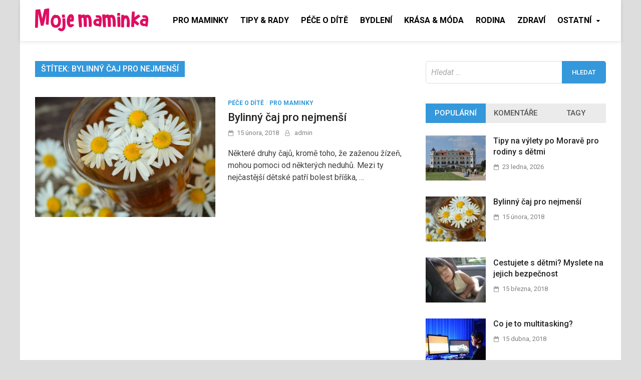

--- FILE ---
content_type: text/html; charset=UTF-8
request_url: https://mojemaminka.cz/tag/bylinny-caj-pro-nejmensi/
body_size: 12331
content:
<!doctype html>
<html lang="cs">
<head>
	<meta charset="UTF-8">
	<meta name="viewport" content="width=device-width, initial-scale=1">
	<link rel="profile" href="https://gmpg.org/xfn/11">

	<meta name='robots' content='index, follow, max-image-preview:large, max-snippet:-1, max-video-preview:-1' />

	<!-- This site is optimized with the Yoast SEO plugin v23.5 - https://yoast.com/wordpress/plugins/seo/ -->
	<title>bylinný čaj pro nejmenší Archivy - Moje maminka</title>
	<link rel="canonical" href="https://mojemaminka.cz/tag/bylinny-caj-pro-nejmensi/" />
	<meta property="og:locale" content="cs_CZ" />
	<meta property="og:type" content="article" />
	<meta property="og:title" content="bylinný čaj pro nejmenší Archivy - Moje maminka" />
	<meta property="og:url" content="https://mojemaminka.cz/tag/bylinny-caj-pro-nejmensi/" />
	<meta property="og:site_name" content="Moje maminka" />
	<meta name="twitter:card" content="summary_large_image" />
	<script type="application/ld+json" class="yoast-schema-graph">{"@context":"https://schema.org","@graph":[{"@type":"CollectionPage","@id":"https://mojemaminka.cz/tag/bylinny-caj-pro-nejmensi/","url":"https://mojemaminka.cz/tag/bylinny-caj-pro-nejmensi/","name":"bylinný čaj pro nejmenší Archivy - Moje maminka","isPartOf":{"@id":"https://mojemaminka.cz/#website"},"primaryImageOfPage":{"@id":"https://mojemaminka.cz/tag/bylinny-caj-pro-nejmensi/#primaryimage"},"image":{"@id":"https://mojemaminka.cz/tag/bylinny-caj-pro-nejmensi/#primaryimage"},"thumbnailUrl":"https://mojemaminka.cz/wp-content/uploads/2019/07/bylinný-čaj.jpg","breadcrumb":{"@id":"https://mojemaminka.cz/tag/bylinny-caj-pro-nejmensi/#breadcrumb"},"inLanguage":"cs"},{"@type":"ImageObject","inLanguage":"cs","@id":"https://mojemaminka.cz/tag/bylinny-caj-pro-nejmensi/#primaryimage","url":"https://mojemaminka.cz/wp-content/uploads/2019/07/bylinný-čaj.jpg","contentUrl":"https://mojemaminka.cz/wp-content/uploads/2019/07/bylinný-čaj.jpg","width":960,"height":635},{"@type":"BreadcrumbList","@id":"https://mojemaminka.cz/tag/bylinny-caj-pro-nejmensi/#breadcrumb","itemListElement":[{"@type":"ListItem","position":1,"name":"Domů","item":"https://mojemaminka.cz/"},{"@type":"ListItem","position":2,"name":"bylinný čaj pro nejmenší"}]},{"@type":"WebSite","@id":"https://mojemaminka.cz/#website","url":"https://mojemaminka.cz/","name":"Moje maminka","description":"Rady pro současné i budoucí maminky","publisher":{"@id":"https://mojemaminka.cz/#organization"},"potentialAction":[{"@type":"SearchAction","target":{"@type":"EntryPoint","urlTemplate":"https://mojemaminka.cz/?s={search_term_string}"},"query-input":{"@type":"PropertyValueSpecification","valueRequired":true,"valueName":"search_term_string"}}],"inLanguage":"cs"},{"@type":"Organization","@id":"https://mojemaminka.cz/#organization","name":"Moje maminka","url":"https://mojemaminka.cz/","logo":{"@type":"ImageObject","inLanguage":"cs","@id":"https://mojemaminka.cz/#/schema/logo/image/","url":"https://mojemaminka.cz/wp-content/uploads/2019/07/mmm.png","contentUrl":"https://mojemaminka.cz/wp-content/uploads/2019/07/mmm.png","width":227,"height":47,"caption":"Moje maminka"},"image":{"@id":"https://mojemaminka.cz/#/schema/logo/image/"}}]}</script>
	<!-- / Yoast SEO plugin. -->


<link rel='dns-prefetch' href='//widgetlogic.org' />
<link rel='dns-prefetch' href='//stats.wp.com' />
<link rel='dns-prefetch' href='//fonts.googleapis.com' />
<link rel='dns-prefetch' href='//c0.wp.com' />
<link rel="alternate" type="application/rss+xml" title="Moje maminka &raquo; RSS zdroj" href="https://mojemaminka.cz/feed/" />
<link rel="alternate" type="application/rss+xml" title="Moje maminka &raquo; RSS komentářů" href="https://mojemaminka.cz/comments/feed/" />
<link rel="alternate" type="application/rss+xml" title="Moje maminka &raquo; RSS pro štítek bylinný čaj pro nejmenší" href="https://mojemaminka.cz/tag/bylinny-caj-pro-nejmensi/feed/" />
<script type="text/javascript">
/* <![CDATA[ */
window._wpemojiSettings = {"baseUrl":"https:\/\/s.w.org\/images\/core\/emoji\/15.0.3\/72x72\/","ext":".png","svgUrl":"https:\/\/s.w.org\/images\/core\/emoji\/15.0.3\/svg\/","svgExt":".svg","source":{"concatemoji":"https:\/\/mojemaminka.cz\/wp-includes\/js\/wp-emoji-release.min.js?ver=6.6.2"}};
/*! This file is auto-generated */
!function(i,n){var o,s,e;function c(e){try{var t={supportTests:e,timestamp:(new Date).valueOf()};sessionStorage.setItem(o,JSON.stringify(t))}catch(e){}}function p(e,t,n){e.clearRect(0,0,e.canvas.width,e.canvas.height),e.fillText(t,0,0);var t=new Uint32Array(e.getImageData(0,0,e.canvas.width,e.canvas.height).data),r=(e.clearRect(0,0,e.canvas.width,e.canvas.height),e.fillText(n,0,0),new Uint32Array(e.getImageData(0,0,e.canvas.width,e.canvas.height).data));return t.every(function(e,t){return e===r[t]})}function u(e,t,n){switch(t){case"flag":return n(e,"\ud83c\udff3\ufe0f\u200d\u26a7\ufe0f","\ud83c\udff3\ufe0f\u200b\u26a7\ufe0f")?!1:!n(e,"\ud83c\uddfa\ud83c\uddf3","\ud83c\uddfa\u200b\ud83c\uddf3")&&!n(e,"\ud83c\udff4\udb40\udc67\udb40\udc62\udb40\udc65\udb40\udc6e\udb40\udc67\udb40\udc7f","\ud83c\udff4\u200b\udb40\udc67\u200b\udb40\udc62\u200b\udb40\udc65\u200b\udb40\udc6e\u200b\udb40\udc67\u200b\udb40\udc7f");case"emoji":return!n(e,"\ud83d\udc26\u200d\u2b1b","\ud83d\udc26\u200b\u2b1b")}return!1}function f(e,t,n){var r="undefined"!=typeof WorkerGlobalScope&&self instanceof WorkerGlobalScope?new OffscreenCanvas(300,150):i.createElement("canvas"),a=r.getContext("2d",{willReadFrequently:!0}),o=(a.textBaseline="top",a.font="600 32px Arial",{});return e.forEach(function(e){o[e]=t(a,e,n)}),o}function t(e){var t=i.createElement("script");t.src=e,t.defer=!0,i.head.appendChild(t)}"undefined"!=typeof Promise&&(o="wpEmojiSettingsSupports",s=["flag","emoji"],n.supports={everything:!0,everythingExceptFlag:!0},e=new Promise(function(e){i.addEventListener("DOMContentLoaded",e,{once:!0})}),new Promise(function(t){var n=function(){try{var e=JSON.parse(sessionStorage.getItem(o));if("object"==typeof e&&"number"==typeof e.timestamp&&(new Date).valueOf()<e.timestamp+604800&&"object"==typeof e.supportTests)return e.supportTests}catch(e){}return null}();if(!n){if("undefined"!=typeof Worker&&"undefined"!=typeof OffscreenCanvas&&"undefined"!=typeof URL&&URL.createObjectURL&&"undefined"!=typeof Blob)try{var e="postMessage("+f.toString()+"("+[JSON.stringify(s),u.toString(),p.toString()].join(",")+"));",r=new Blob([e],{type:"text/javascript"}),a=new Worker(URL.createObjectURL(r),{name:"wpTestEmojiSupports"});return void(a.onmessage=function(e){c(n=e.data),a.terminate(),t(n)})}catch(e){}c(n=f(s,u,p))}t(n)}).then(function(e){for(var t in e)n.supports[t]=e[t],n.supports.everything=n.supports.everything&&n.supports[t],"flag"!==t&&(n.supports.everythingExceptFlag=n.supports.everythingExceptFlag&&n.supports[t]);n.supports.everythingExceptFlag=n.supports.everythingExceptFlag&&!n.supports.flag,n.DOMReady=!1,n.readyCallback=function(){n.DOMReady=!0}}).then(function(){return e}).then(function(){var e;n.supports.everything||(n.readyCallback(),(e=n.source||{}).concatemoji?t(e.concatemoji):e.wpemoji&&e.twemoji&&(t(e.twemoji),t(e.wpemoji)))}))}((window,document),window._wpemojiSettings);
/* ]]> */
</script>
<style id='wp-emoji-styles-inline-css' type='text/css'>

	img.wp-smiley, img.emoji {
		display: inline !important;
		border: none !important;
		box-shadow: none !important;
		height: 1em !important;
		width: 1em !important;
		margin: 0 0.07em !important;
		vertical-align: -0.1em !important;
		background: none !important;
		padding: 0 !important;
	}
</style>
<link rel='stylesheet' id='wp-block-library-css' href='https://c0.wp.com/c/6.6.2/wp-includes/css/dist/block-library/style.min.css' type='text/css' media='all' />
<link rel='stylesheet' id='mediaelement-css' href='https://c0.wp.com/c/6.6.2/wp-includes/js/mediaelement/mediaelementplayer-legacy.min.css' type='text/css' media='all' />
<link rel='stylesheet' id='wp-mediaelement-css' href='https://c0.wp.com/c/6.6.2/wp-includes/js/mediaelement/wp-mediaelement.min.css' type='text/css' media='all' />
<style id='jetpack-sharing-buttons-style-inline-css' type='text/css'>
.jetpack-sharing-buttons__services-list{display:flex;flex-direction:row;flex-wrap:wrap;gap:0;list-style-type:none;margin:5px;padding:0}.jetpack-sharing-buttons__services-list.has-small-icon-size{font-size:12px}.jetpack-sharing-buttons__services-list.has-normal-icon-size{font-size:16px}.jetpack-sharing-buttons__services-list.has-large-icon-size{font-size:24px}.jetpack-sharing-buttons__services-list.has-huge-icon-size{font-size:36px}@media print{.jetpack-sharing-buttons__services-list{display:none!important}}.editor-styles-wrapper .wp-block-jetpack-sharing-buttons{gap:0;padding-inline-start:0}ul.jetpack-sharing-buttons__services-list.has-background{padding:1.25em 2.375em}
</style>
<link rel='stylesheet' id='block-widget-css' href='https://mojemaminka.cz/wp-content/plugins/widget-logic/block_widget/css/widget.css?ver=1724913502' type='text/css' media='all' />
<style id='classic-theme-styles-inline-css' type='text/css'>
/*! This file is auto-generated */
.wp-block-button__link{color:#fff;background-color:#32373c;border-radius:9999px;box-shadow:none;text-decoration:none;padding:calc(.667em + 2px) calc(1.333em + 2px);font-size:1.125em}.wp-block-file__button{background:#32373c;color:#fff;text-decoration:none}
</style>
<style id='global-styles-inline-css' type='text/css'>
:root{--wp--preset--aspect-ratio--square: 1;--wp--preset--aspect-ratio--4-3: 4/3;--wp--preset--aspect-ratio--3-4: 3/4;--wp--preset--aspect-ratio--3-2: 3/2;--wp--preset--aspect-ratio--2-3: 2/3;--wp--preset--aspect-ratio--16-9: 16/9;--wp--preset--aspect-ratio--9-16: 9/16;--wp--preset--color--black: #000000;--wp--preset--color--cyan-bluish-gray: #abb8c3;--wp--preset--color--white: #ffffff;--wp--preset--color--pale-pink: #f78da7;--wp--preset--color--vivid-red: #cf2e2e;--wp--preset--color--luminous-vivid-orange: #ff6900;--wp--preset--color--luminous-vivid-amber: #fcb900;--wp--preset--color--light-green-cyan: #7bdcb5;--wp--preset--color--vivid-green-cyan: #00d084;--wp--preset--color--pale-cyan-blue: #8ed1fc;--wp--preset--color--vivid-cyan-blue: #0693e3;--wp--preset--color--vivid-purple: #9b51e0;--wp--preset--gradient--vivid-cyan-blue-to-vivid-purple: linear-gradient(135deg,rgba(6,147,227,1) 0%,rgb(155,81,224) 100%);--wp--preset--gradient--light-green-cyan-to-vivid-green-cyan: linear-gradient(135deg,rgb(122,220,180) 0%,rgb(0,208,130) 100%);--wp--preset--gradient--luminous-vivid-amber-to-luminous-vivid-orange: linear-gradient(135deg,rgba(252,185,0,1) 0%,rgba(255,105,0,1) 100%);--wp--preset--gradient--luminous-vivid-orange-to-vivid-red: linear-gradient(135deg,rgba(255,105,0,1) 0%,rgb(207,46,46) 100%);--wp--preset--gradient--very-light-gray-to-cyan-bluish-gray: linear-gradient(135deg,rgb(238,238,238) 0%,rgb(169,184,195) 100%);--wp--preset--gradient--cool-to-warm-spectrum: linear-gradient(135deg,rgb(74,234,220) 0%,rgb(151,120,209) 20%,rgb(207,42,186) 40%,rgb(238,44,130) 60%,rgb(251,105,98) 80%,rgb(254,248,76) 100%);--wp--preset--gradient--blush-light-purple: linear-gradient(135deg,rgb(255,206,236) 0%,rgb(152,150,240) 100%);--wp--preset--gradient--blush-bordeaux: linear-gradient(135deg,rgb(254,205,165) 0%,rgb(254,45,45) 50%,rgb(107,0,62) 100%);--wp--preset--gradient--luminous-dusk: linear-gradient(135deg,rgb(255,203,112) 0%,rgb(199,81,192) 50%,rgb(65,88,208) 100%);--wp--preset--gradient--pale-ocean: linear-gradient(135deg,rgb(255,245,203) 0%,rgb(182,227,212) 50%,rgb(51,167,181) 100%);--wp--preset--gradient--electric-grass: linear-gradient(135deg,rgb(202,248,128) 0%,rgb(113,206,126) 100%);--wp--preset--gradient--midnight: linear-gradient(135deg,rgb(2,3,129) 0%,rgb(40,116,252) 100%);--wp--preset--font-size--small: 13px;--wp--preset--font-size--medium: 20px;--wp--preset--font-size--large: 36px;--wp--preset--font-size--x-large: 42px;--wp--preset--spacing--20: 0.44rem;--wp--preset--spacing--30: 0.67rem;--wp--preset--spacing--40: 1rem;--wp--preset--spacing--50: 1.5rem;--wp--preset--spacing--60: 2.25rem;--wp--preset--spacing--70: 3.38rem;--wp--preset--spacing--80: 5.06rem;--wp--preset--shadow--natural: 6px 6px 9px rgba(0, 0, 0, 0.2);--wp--preset--shadow--deep: 12px 12px 50px rgba(0, 0, 0, 0.4);--wp--preset--shadow--sharp: 6px 6px 0px rgba(0, 0, 0, 0.2);--wp--preset--shadow--outlined: 6px 6px 0px -3px rgba(255, 255, 255, 1), 6px 6px rgba(0, 0, 0, 1);--wp--preset--shadow--crisp: 6px 6px 0px rgba(0, 0, 0, 1);}:where(.is-layout-flex){gap: 0.5em;}:where(.is-layout-grid){gap: 0.5em;}body .is-layout-flex{display: flex;}.is-layout-flex{flex-wrap: wrap;align-items: center;}.is-layout-flex > :is(*, div){margin: 0;}body .is-layout-grid{display: grid;}.is-layout-grid > :is(*, div){margin: 0;}:where(.wp-block-columns.is-layout-flex){gap: 2em;}:where(.wp-block-columns.is-layout-grid){gap: 2em;}:where(.wp-block-post-template.is-layout-flex){gap: 1.25em;}:where(.wp-block-post-template.is-layout-grid){gap: 1.25em;}.has-black-color{color: var(--wp--preset--color--black) !important;}.has-cyan-bluish-gray-color{color: var(--wp--preset--color--cyan-bluish-gray) !important;}.has-white-color{color: var(--wp--preset--color--white) !important;}.has-pale-pink-color{color: var(--wp--preset--color--pale-pink) !important;}.has-vivid-red-color{color: var(--wp--preset--color--vivid-red) !important;}.has-luminous-vivid-orange-color{color: var(--wp--preset--color--luminous-vivid-orange) !important;}.has-luminous-vivid-amber-color{color: var(--wp--preset--color--luminous-vivid-amber) !important;}.has-light-green-cyan-color{color: var(--wp--preset--color--light-green-cyan) !important;}.has-vivid-green-cyan-color{color: var(--wp--preset--color--vivid-green-cyan) !important;}.has-pale-cyan-blue-color{color: var(--wp--preset--color--pale-cyan-blue) !important;}.has-vivid-cyan-blue-color{color: var(--wp--preset--color--vivid-cyan-blue) !important;}.has-vivid-purple-color{color: var(--wp--preset--color--vivid-purple) !important;}.has-black-background-color{background-color: var(--wp--preset--color--black) !important;}.has-cyan-bluish-gray-background-color{background-color: var(--wp--preset--color--cyan-bluish-gray) !important;}.has-white-background-color{background-color: var(--wp--preset--color--white) !important;}.has-pale-pink-background-color{background-color: var(--wp--preset--color--pale-pink) !important;}.has-vivid-red-background-color{background-color: var(--wp--preset--color--vivid-red) !important;}.has-luminous-vivid-orange-background-color{background-color: var(--wp--preset--color--luminous-vivid-orange) !important;}.has-luminous-vivid-amber-background-color{background-color: var(--wp--preset--color--luminous-vivid-amber) !important;}.has-light-green-cyan-background-color{background-color: var(--wp--preset--color--light-green-cyan) !important;}.has-vivid-green-cyan-background-color{background-color: var(--wp--preset--color--vivid-green-cyan) !important;}.has-pale-cyan-blue-background-color{background-color: var(--wp--preset--color--pale-cyan-blue) !important;}.has-vivid-cyan-blue-background-color{background-color: var(--wp--preset--color--vivid-cyan-blue) !important;}.has-vivid-purple-background-color{background-color: var(--wp--preset--color--vivid-purple) !important;}.has-black-border-color{border-color: var(--wp--preset--color--black) !important;}.has-cyan-bluish-gray-border-color{border-color: var(--wp--preset--color--cyan-bluish-gray) !important;}.has-white-border-color{border-color: var(--wp--preset--color--white) !important;}.has-pale-pink-border-color{border-color: var(--wp--preset--color--pale-pink) !important;}.has-vivid-red-border-color{border-color: var(--wp--preset--color--vivid-red) !important;}.has-luminous-vivid-orange-border-color{border-color: var(--wp--preset--color--luminous-vivid-orange) !important;}.has-luminous-vivid-amber-border-color{border-color: var(--wp--preset--color--luminous-vivid-amber) !important;}.has-light-green-cyan-border-color{border-color: var(--wp--preset--color--light-green-cyan) !important;}.has-vivid-green-cyan-border-color{border-color: var(--wp--preset--color--vivid-green-cyan) !important;}.has-pale-cyan-blue-border-color{border-color: var(--wp--preset--color--pale-cyan-blue) !important;}.has-vivid-cyan-blue-border-color{border-color: var(--wp--preset--color--vivid-cyan-blue) !important;}.has-vivid-purple-border-color{border-color: var(--wp--preset--color--vivid-purple) !important;}.has-vivid-cyan-blue-to-vivid-purple-gradient-background{background: var(--wp--preset--gradient--vivid-cyan-blue-to-vivid-purple) !important;}.has-light-green-cyan-to-vivid-green-cyan-gradient-background{background: var(--wp--preset--gradient--light-green-cyan-to-vivid-green-cyan) !important;}.has-luminous-vivid-amber-to-luminous-vivid-orange-gradient-background{background: var(--wp--preset--gradient--luminous-vivid-amber-to-luminous-vivid-orange) !important;}.has-luminous-vivid-orange-to-vivid-red-gradient-background{background: var(--wp--preset--gradient--luminous-vivid-orange-to-vivid-red) !important;}.has-very-light-gray-to-cyan-bluish-gray-gradient-background{background: var(--wp--preset--gradient--very-light-gray-to-cyan-bluish-gray) !important;}.has-cool-to-warm-spectrum-gradient-background{background: var(--wp--preset--gradient--cool-to-warm-spectrum) !important;}.has-blush-light-purple-gradient-background{background: var(--wp--preset--gradient--blush-light-purple) !important;}.has-blush-bordeaux-gradient-background{background: var(--wp--preset--gradient--blush-bordeaux) !important;}.has-luminous-dusk-gradient-background{background: var(--wp--preset--gradient--luminous-dusk) !important;}.has-pale-ocean-gradient-background{background: var(--wp--preset--gradient--pale-ocean) !important;}.has-electric-grass-gradient-background{background: var(--wp--preset--gradient--electric-grass) !important;}.has-midnight-gradient-background{background: var(--wp--preset--gradient--midnight) !important;}.has-small-font-size{font-size: var(--wp--preset--font-size--small) !important;}.has-medium-font-size{font-size: var(--wp--preset--font-size--medium) !important;}.has-large-font-size{font-size: var(--wp--preset--font-size--large) !important;}.has-x-large-font-size{font-size: var(--wp--preset--font-size--x-large) !important;}
:where(.wp-block-post-template.is-layout-flex){gap: 1.25em;}:where(.wp-block-post-template.is-layout-grid){gap: 1.25em;}
:where(.wp-block-columns.is-layout-flex){gap: 2em;}:where(.wp-block-columns.is-layout-grid){gap: 2em;}
:root :where(.wp-block-pullquote){font-size: 1.5em;line-height: 1.6;}
</style>
<link rel='stylesheet' id='pridmag-fonts-css' href='//fonts.googleapis.com/css?family=Roboto%3A400%2C500%2C700%2C400i%2C700i&#038;subset=latin%2Clatin-ext' type='text/css' media='all' />
<link rel='stylesheet' id='font-awesome-css' href='https://mojemaminka.cz/wp-content/themes/pridmag/css/font-awesome.css?ver=4.7.0' type='text/css' media='all' />
<link rel='stylesheet' id='pridmag-style-css' href='https://mojemaminka.cz/wp-content/themes/pridmag/style.css?ver=6.6.2' type='text/css' media='all' />
<style id='pridmag-style-inline-css' type='text/css'>

            .main-navigation {
                padding-right: 0;
            }

            .rtl .main-navigation {
                padding-left: 0;
            }
        
</style>
<script type="text/javascript" src="https://c0.wp.com/c/6.6.2/wp-includes/js/jquery/jquery.min.js" id="jquery-core-js"></script>
<script type="text/javascript" src="https://c0.wp.com/c/6.6.2/wp-includes/js/jquery/jquery-migrate.min.js" id="jquery-migrate-js"></script>
<script type="text/javascript" id="jquery-js-after">
/* <![CDATA[ */
jQuery(document).ready(function() {
	jQuery(".44adbab1239e826ff9082104c3bf17ff").click(function() {
		jQuery.post(
			"https://mojemaminka.cz/wp-admin/admin-ajax.php", {
				"action": "quick_adsense_onpost_ad_click",
				"quick_adsense_onpost_ad_index": jQuery(this).attr("data-index"),
				"quick_adsense_nonce": "2dc5e982ae",
			}, function(response) { }
		);
	});
});
/* ]]> */
</script>
<link rel="https://api.w.org/" href="https://mojemaminka.cz/wp-json/" /><link rel="alternate" title="JSON" type="application/json" href="https://mojemaminka.cz/wp-json/wp/v2/tags/18" /><link rel="EditURI" type="application/rsd+xml" title="RSD" href="https://mojemaminka.cz/xmlrpc.php?rsd" />
<meta name="generator" content="WordPress 6.6.2" />
<script async src="https://pagead2.googlesyndication.com/pagead/js/adsbygoogle.js?client=ca-pub-2978006693423495"
     crossorigin="anonymous"></script>	<style>img#wpstats{display:none}</style>
				<style type="text/css">
					.site-title,
			.site-description {
				position: absolute;
				clip: rect(1px, 1px, 1px, 1px);
			}
				</style>
		<link rel="icon" href="https://mojemaminka.cz/wp-content/uploads/2019/07/cropped-46108-32x32.png" sizes="32x32" />
<link rel="icon" href="https://mojemaminka.cz/wp-content/uploads/2019/07/cropped-46108-192x192.png" sizes="192x192" />
<link rel="apple-touch-icon" href="https://mojemaminka.cz/wp-content/uploads/2019/07/cropped-46108-180x180.png" />
<meta name="msapplication-TileImage" content="https://mojemaminka.cz/wp-content/uploads/2019/07/cropped-46108-270x270.png" />
</head>

<body data-rsssl=1 class="archive tag tag-bylinny-caj-pro-nejmensi tag-18 wp-custom-logo hfeed th-right-sidebar">
<div id="page" class="site">
	<a class="skip-link screen-reader-text" href="#content">Skip to content</a>

	
	<header id="masthead" class="site-header">
		<div class="th-container">
			<div class="site-branding">
									<div class="th-site-logo">
						<a href="https://mojemaminka.cz/" class="custom-logo-link" rel="home"><img width="227" height="47" src="https://mojemaminka.cz/wp-content/uploads/2019/07/mmm.png" class="custom-logo" alt="Moje maminka" decoding="async" /></a>					</div><!-- .th-site-logo -->
								
				<div class="th-site-title">
				
											<p class="site-title"><a href="https://mojemaminka.cz/" rel="home">Moje maminka</a></p>
												<p class="site-description">Rady pro současné i budoucí maminky</p>
									</div><!-- .th-site-title -->
			</div><!-- .site-branding -->

			<nav id="site-navigation" class="main-navigation">
				<button class="menu-toggle" aria-controls="primary-menu" aria-expanded="false"><i class="fa fa-bars"></i></button>
				<div class="menu-menu-1-container"><ul id="primary-menu" class="menu"><li id="menu-item-158" class="menu-item menu-item-type-taxonomy menu-item-object-category menu-item-158"><a href="https://mojemaminka.cz/category/pro-maminky/">Pro maminky</a></li>
<li id="menu-item-162" class="menu-item menu-item-type-taxonomy menu-item-object-category menu-item-162"><a href="https://mojemaminka.cz/category/tipy-rady/">Tipy &#038; rady</a></li>
<li id="menu-item-157" class="menu-item menu-item-type-taxonomy menu-item-object-category menu-item-157"><a href="https://mojemaminka.cz/category/pece-o-dite/">Péče o dítě</a></li>
<li id="menu-item-154" class="menu-item menu-item-type-taxonomy menu-item-object-category menu-item-154"><a href="https://mojemaminka.cz/category/bydleni/">Bydlení</a></li>
<li id="menu-item-155" class="menu-item menu-item-type-taxonomy menu-item-object-category menu-item-155"><a href="https://mojemaminka.cz/category/krasa-moda/">Krása &#038; móda</a></li>
<li id="menu-item-160" class="menu-item menu-item-type-taxonomy menu-item-object-category menu-item-160"><a href="https://mojemaminka.cz/category/rodina/">Rodina</a></li>
<li id="menu-item-163" class="menu-item menu-item-type-taxonomy menu-item-object-category menu-item-163"><a href="https://mojemaminka.cz/category/zdravi/">Zdraví</a></li>
<li id="menu-item-156" class="menu-item menu-item-type-taxonomy menu-item-object-category menu-item-has-children menu-item-156"><a href="https://mojemaminka.cz/category/ostatni/">Ostatní</a>
<ul class="sub-menu">
	<li id="menu-item-159" class="menu-item menu-item-type-taxonomy menu-item-object-category menu-item-159"><a href="https://mojemaminka.cz/category/recepty/">Recepty</a></li>
	<li id="menu-item-161" class="menu-item menu-item-type-taxonomy menu-item-object-category menu-item-161"><a href="https://mojemaminka.cz/category/sex-vztahy/">Sex &#038; vztahy</a></li>
</ul>
</li>
</ul></div>							</nav><!-- #site-navigation -->
		</div><!-- .th-container -->
	</header><!-- #masthead -->

	
	
	<div id="content" class="site-content">
		<div class="th-container">
	<div id="primary" class="content-area">
		<main id="main" class="site-main">

		
			<header class="page-header">
				<h1 class="page-title">Štítek: <span>bylinný čaj pro nejmenší</span></h1>			</header><!-- .page-header -->

			<div class="th-posts-wrap th-list-posts">
<article id="post-8" class="pridmag-post post-8 post type-post status-publish format-standard has-post-thumbnail hentry category-pece-o-dite category-pro-maminky tag-bylinny-caj tag-bylinny-caj-pro-nejmensi">
	<div class="th-archive-thumb">
		
			<a class="post-thumbnail" href="https://mojemaminka.cz/bylinny-caj-pro-nejmensi/" aria-hidden="true" tabindex="-1">
				<img width="750" height="500" src="https://mojemaminka.cz/wp-content/uploads/2019/07/bylinný-čaj-750x500.jpg" class="attachment-pridmag-featured size-pridmag-featured wp-post-image" alt="" decoding="async" fetchpriority="high" srcset="https://mojemaminka.cz/wp-content/uploads/2019/07/bylinný-čaj-750x500.jpg 750w, https://mojemaminka.cz/wp-content/uploads/2019/07/bylinný-čaj-360x240.jpg 360w" sizes="(max-width: 750px) 100vw, 750px" />			</a>

			</div><!-- .th-archive-thumb -->

	<div class="th-archive-content">
		<header class="entry-header">
			<div class="cat-links"><a href="https://mojemaminka.cz/category/pece-o-dite/" rel="category tag">Péče o dítě</a> / <a href="https://mojemaminka.cz/category/pro-maminky/" rel="category tag">Pro maminky</a></div>			<h2 class="entry-title"><a href="https://mojemaminka.cz/bylinny-caj-pro-nejmensi/" rel="bookmark">Bylinný čaj pro nejmenší</a></h2>				<div class="entry-meta">
					<span class="posted-on"><a href="https://mojemaminka.cz/bylinny-caj-pro-nejmensi/" rel="bookmark"><time class="entry-date published" datetime="2018-02-15T07:07:08+00:00">15 února, 2018</time><time class="updated" datetime="2019-07-03T07:08:42+00:00">3 července, 2019</time></a></span><span class="byline"> <span class="author vcard"><a class="url fn n" href="https://mojemaminka.cz/author/admin/">admin</a></span></span>				</div><!-- .entry-meta -->
					</header><!-- .entry-header -->

		<div class="entry-content">
			<p>Některé druhy čajů, kromě toho, že zaženou žízeň, mohou pomoci od některých neduhů. Mezi ty nejčastější dětské patří bolest bříška, &hellip; </p>

					</div><!-- .entry-content -->
		
	</div><!-- .th-archive-content -->
</article><!-- #post-8 --></div><!-- .th-posts-wrap -->
		</main><!-- #main -->
	</div><!-- #primary -->


<aside id="secondary" class="widget-area">
	<section id="search-2" class="widget widget_search"><form role="search" method="get" class="search-form" action="https://mojemaminka.cz/">
				<label>
					<span class="screen-reader-text">Vyhledávání</span>
					<input type="search" class="search-field" placeholder="Hledat &hellip;" value="" name="s" />
				</label>
				<input type="submit" class="search-submit" value="Hledat" />
			</form></section><section id="pridmag_tabbed_widget-2" class="widget widget_pridmag_tabbed_widget">
		<div class="th-tabs-wdt">

		<ul class="th-tab-nav">
			<li class="th-tab"><a class="th-tab-anchor" href="#pridmag-popular">Populární</a></li>
			<li class="th-tab"><a class="th-tab-anchor" href="#pridmag-comments">Komentáře</a></li>
			<li class="th-tab"><a class="th-tab-anchor" href="#pridmag-tags">Tagy</a></li>
		</ul>

		<div class="tab-content">
			<div id="pridmag-popular">
										<div class="ths-post">
															<div class="ths-thumb">
									<a href="https://mojemaminka.cz/tipy-na-vylety-po-morave-pro-rodiny-s-detmi/" title="Tipy na výlety po Moravě pro rodiny s dětmi"><img width="120" height="90" src="https://mojemaminka.cz/wp-content/uploads/2026/01/castle-5782256_1280-120x90.jpg" class="attachment-pridmag-thumbnail size-pridmag-thumbnail wp-post-image" alt="" decoding="async" loading="lazy" /></a>
								</div>
														<div class="ths-details">
								<h3 class="ths-title"><a href="https://mojemaminka.cz/tipy-na-vylety-po-morave-pro-rodiny-s-detmi/" rel="bookmark">Tipy na výlety po Moravě pro rodiny s dětmi</a></h3>								<p class="ths-meta"><span class="posted-on"><a href="https://mojemaminka.cz/tipy-na-vylety-po-morave-pro-rodiny-s-detmi/" rel="bookmark"><time class="entry-date published updated" datetime="2026-01-23T15:59:06+00:00">23 ledna, 2026</time></a></span></p>
							</div>
						</div>
											<div class="ths-post">
															<div class="ths-thumb">
									<a href="https://mojemaminka.cz/bylinny-caj-pro-nejmensi/" title="Bylinný čaj pro nejmenší"><img width="120" height="90" src="https://mojemaminka.cz/wp-content/uploads/2019/07/bylinný-čaj-120x90.jpg" class="attachment-pridmag-thumbnail size-pridmag-thumbnail wp-post-image" alt="" decoding="async" loading="lazy" /></a>
								</div>
														<div class="ths-details">
								<h3 class="ths-title"><a href="https://mojemaminka.cz/bylinny-caj-pro-nejmensi/" rel="bookmark">Bylinný čaj pro nejmenší</a></h3>								<p class="ths-meta"><span class="posted-on"><a href="https://mojemaminka.cz/bylinny-caj-pro-nejmensi/" rel="bookmark"><time class="entry-date published" datetime="2018-02-15T07:07:08+00:00">15 února, 2018</time><time class="updated" datetime="2019-07-03T07:08:42+00:00">3 července, 2019</time></a></span></p>
							</div>
						</div>
											<div class="ths-post">
															<div class="ths-thumb">
									<a href="https://mojemaminka.cz/cestujete-s-detmi-myslete-na-jejich-bezpecnost/" title="Cestujete s dětmi? Myslete na jejich bezpečnost"><img width="120" height="90" src="https://mojemaminka.cz/wp-content/uploads/2018/03/autosedačka-120x90.jpg" class="attachment-pridmag-thumbnail size-pridmag-thumbnail wp-post-image" alt="" decoding="async" loading="lazy" srcset="https://mojemaminka.cz/wp-content/uploads/2018/03/autosedačka-120x90.jpg 120w, https://mojemaminka.cz/wp-content/uploads/2018/03/autosedačka-300x225.jpg 300w, https://mojemaminka.cz/wp-content/uploads/2018/03/autosedačka-768x576.jpg 768w, https://mojemaminka.cz/wp-content/uploads/2018/03/autosedačka.jpg 960w" sizes="(max-width: 120px) 100vw, 120px" /></a>
								</div>
														<div class="ths-details">
								<h3 class="ths-title"><a href="https://mojemaminka.cz/cestujete-s-detmi-myslete-na-jejich-bezpecnost/" rel="bookmark">Cestujete s dětmi? Myslete na jejich bezpečnost</a></h3>								<p class="ths-meta"><span class="posted-on"><a href="https://mojemaminka.cz/cestujete-s-detmi-myslete-na-jejich-bezpecnost/" rel="bookmark"><time class="entry-date published" datetime="2018-03-15T07:08:55+00:00">15 března, 2018</time><time class="updated" datetime="2019-07-03T07:13:14+00:00">3 července, 2019</time></a></span></p>
							</div>
						</div>
											<div class="ths-post">
															<div class="ths-thumb">
									<a href="https://mojemaminka.cz/co-je-to-multitasking/" title="Co je to multitasking?"><img width="120" height="90" src="https://mojemaminka.cz/wp-content/uploads/2019/07/Co-je-to-multitasking-120x90.jpg" class="attachment-pridmag-thumbnail size-pridmag-thumbnail wp-post-image" alt="" decoding="async" loading="lazy" /></a>
								</div>
														<div class="ths-details">
								<h3 class="ths-title"><a href="https://mojemaminka.cz/co-je-to-multitasking/" rel="bookmark">Co je to multitasking?</a></h3>								<p class="ths-meta"><span class="posted-on"><a href="https://mojemaminka.cz/co-je-to-multitasking/" rel="bookmark"><time class="entry-date published" datetime="2018-04-15T07:10:52+00:00">15 dubna, 2018</time><time class="updated" datetime="2019-07-03T07:12:21+00:00">3 července, 2019</time></a></span></p>
							</div>
						</div>
											<div class="ths-post">
															<div class="ths-thumb">
									<a href="https://mojemaminka.cz/co-vse-by-mel-umet-vas-novy-kocarek/" title="Co vše by měl „umět“ váš nový kočárek?"><img width="120" height="90" src="https://mojemaminka.cz/wp-content/uploads/2019/07/Co-vše-by-měl-umět-váš-nový-kočárek-120x90.jpeg" class="attachment-pridmag-thumbnail size-pridmag-thumbnail wp-post-image" alt="" decoding="async" loading="lazy" /></a>
								</div>
														<div class="ths-details">
								<h3 class="ths-title"><a href="https://mojemaminka.cz/co-vse-by-mel-umet-vas-novy-kocarek/" rel="bookmark">Co vše by měl „umět“ váš nový kočárek?</a></h3>								<p class="ths-meta"><span class="posted-on"><a href="https://mojemaminka.cz/co-vse-by-mel-umet-vas-novy-kocarek/" rel="bookmark"><time class="entry-date published" datetime="2018-05-15T07:13:18+00:00">15 května, 2018</time><time class="updated" datetime="2019-07-03T07:15:02+00:00">3 července, 2019</time></a></span></p>
							</div>
						</div>
								</div><!-- .tab-pane #pridmag-popular -->

			<div id="pridmag-comments">
				No comments found.			</div><!-- .tab-pane #pridmag-comments -->

			<div id="pridmag-tags">
				    
							<span><a href="https://mojemaminka.cz/tag/acai/">Acaí</a></span>           
							    
							<span><a href="https://mojemaminka.cz/tag/acai-berry/">Acaí Berry</a></span>           
							    
							<span><a href="https://mojemaminka.cz/tag/adhd/">ADHD</a></span>           
							    
							<span><a href="https://mojemaminka.cz/tag/agresivita-u-deti/">agresivita u dětí</a></span>           
							    
							<span><a href="https://mojemaminka.cz/tag/agresivni-deti/">agresivní děti</a></span>           
							    
							<span><a href="https://mojemaminka.cz/tag/autosedacka/">autosedačka</a></span>           
							    
							<span><a href="https://mojemaminka.cz/tag/bavlnene-povleceni/">bavlněné povlečení</a></span>           
							    
							<span><a href="https://mojemaminka.cz/tag/bezpecnost-cestovani/">bezpečnost cestování</a></span>           
							    
							<span><a href="https://mojemaminka.cz/tag/bolestive-kojeni/">bolestivé kojení</a></span>           
							    
							<span><a href="https://mojemaminka.cz/tag/bradavky/">bradavky</a></span>           
							    
							<span><a href="https://mojemaminka.cz/tag/bylinky-pro-spanek/">bylinky pro spánek</a></span>           
							    
							<span><a href="https://mojemaminka.cz/tag/bylinny-caj/">bylinný čaj</a></span>           
							    
							<span><a href="https://mojemaminka.cz/tag/bylinny-caj-pro-nejmensi/">bylinný čaj pro nejmenší</a></span>           
							    
							<span><a href="https://mojemaminka.cz/tag/cestovani/">cestování</a></span>           
							    
							<span><a href="https://mojemaminka.cz/tag/cestovani-s-detmi/">cestování s dětmi</a></span>           
							    
							<span><a href="https://mojemaminka.cz/tag/chleb-pro-zacatecniky/">chléb pro začátečníky</a></span>           
							    
							<span><a href="https://mojemaminka.cz/tag/chovani-deti/">chování dětí</a></span>           
							    
							<span><a href="https://mojemaminka.cz/tag/co-delat-kdyz-miminko-stale-place/">co dělat když miminko stále pláče</a></span>           
							    
							<span><a href="https://mojemaminka.cz/tag/co-jist-v-tehotenstvi/">co jíst v těhotenství</a></span>           
							    
							<span><a href="https://mojemaminka.cz/tag/co-znamenaji-detske-kresby/">co znamenají dětské kresby</a></span>           
							    
							<span><a href="https://mojemaminka.cz/tag/cviceni/">cvičení</a></span>           
							    
							<span><a href="https://mojemaminka.cz/tag/cyklosedacky/">cyklosedačky</a></span>           
							    
							<span><a href="https://mojemaminka.cz/tag/deka-na-kone/">deka na koně</a></span>           
							    
							<span><a href="https://mojemaminka.cz/tag/dentalni-hygiena/">dentální hygiena</a></span>           
							    
							<span><a href="https://mojemaminka.cz/tag/deti-neklidne-deti/">děti neklidné děti</a></span>           
							    
							<span><a href="https://mojemaminka.cz/tag/deti-s-adhd/">děti s ADHD</a></span>           
							    
							<span><a href="https://mojemaminka.cz/tag/detska-obuv/">dětská obuv</a></span>           
							    
							<span><a href="https://mojemaminka.cz/tag/detske-chovani/">dětské chování</a></span>           
							    
							<span><a href="https://mojemaminka.cz/tag/detske-nocni-mury/">dětské noční můry</a></span>           
							    
							<span><a href="https://mojemaminka.cz/tag/detske-otuzovani/">dětské otužování</a></span>           
							    
							<span><a href="https://mojemaminka.cz/tag/detske-prikrmy/">dětské příkrmy</a></span>           
							    
							<span><a href="https://mojemaminka.cz/tag/detsky-kocarek/">dětský kočárek</a></span>           
							    
							<span><a href="https://mojemaminka.cz/tag/detsky-spanek/">dětský spánek</a></span>           
							    
							<span><a href="https://mojemaminka.cz/tag/digitalni-technologie-a-deti/">digitální technologie a děti</a></span>           
							    
							<span><a href="https://mojemaminka.cz/tag/dite-spi-celou-noc/">dítě spí celou noc</a></span>           
							    
							<span><a href="https://mojemaminka.cz/tag/domaci-tvoreni/">domácí tvoření</a></span>           
							    
							<span><a href="https://mojemaminka.cz/tag/domaci-ukoly/">domácí úkoly</a></span>           
							    
							<span><a href="https://mojemaminka.cz/tag/dulezite-kojeni/">důležité kojení</a></span>           
							    
							<span><a href="https://mojemaminka.cz/tag/dvorce/">dvorce</a></span>           
							    
							<span><a href="https://mojemaminka.cz/tag/finance-a-deti/">finance a děti</a></span>           
							    
							<span><a href="https://mojemaminka.cz/tag/fyzicka-namaha-v-tehotenstvi/">fyzická námaha v těhotenství</a></span>           
							    
							<span><a href="https://mojemaminka.cz/tag/gynekolog-vs-gynekolozka/">gynekolog vs gynekoložka</a></span>           
							    
							<span><a href="https://mojemaminka.cz/tag/gynekologie/">gynekologie</a></span>           
							    
							<span><a href="https://mojemaminka.cz/tag/hmota-pro-tvoreni/">hmota pro tvoření</a></span>           
							    
							<span><a href="https://mojemaminka.cz/tag/horecka-u-deti/">horečka u dětí</a></span>           
							    
							<span><a href="https://mojemaminka.cz/tag/hrani-s-detmi/">hraní s dětmi</a></span>           
							    
							<span><a href="https://mojemaminka.cz/tag/imunita/">imunita</a></span>           
							    
							<span><a href="https://mojemaminka.cz/tag/imunitni-system/">imunitní systém</a></span>           
							    
							<span><a href="https://mojemaminka.cz/tag/imunitni-system-u-miminek/">imunitní systém u miminek</a></span>           
							    
							<span><a href="https://mojemaminka.cz/tag/italie/">Itálie</a></span>           
							    
							<span><a href="https://mojemaminka.cz/tag/ivf/">IVF</a></span>           
							    
							<span><a href="https://mojemaminka.cz/tag/jak-kojit/">jak kojit</a></span>           
							    
							<span><a href="https://mojemaminka.cz/tag/jak-na-horecku-u-miminek/">jak na horečku u miminek</a></span>           
							    
							<span><a href="https://mojemaminka.cz/tag/jak-na-opruzeniny/">jak na opruzeniny</a></span>           
							    
							<span><a href="https://mojemaminka.cz/tag/jak-naucit-deti-hospodarit/">jak naučit děti hospodařit</a></span>           
							    
							<span><a href="https://mojemaminka.cz/tag/jak-naucit-dite-dojit-na-nocnik/">jak naučit dítě dojít na nočník</a></span>           
							    
							<span><a href="https://mojemaminka.cz/tag/jak-odplenkovat/">jak odplenkovat</a></span>           
							    
							<span><a href="https://mojemaminka.cz/tag/jak-stridat-leky-na-horecku/">jak střídat léky na horečku</a></span>           
							    
							<span><a href="https://mojemaminka.cz/tag/jak-upect-chleb/">jak upéct chléb</a></span>           
							    
							<span><a href="https://mojemaminka.cz/tag/jak-utisit-placici-miminko/">jak utišit plačící miminko</a></span>           
							    
							<span><a href="https://mojemaminka.cz/tag/jak-vybrat-autosedacku/">jak vybrat autosedačku</a></span>           
							    
							<span><a href="https://mojemaminka.cz/tag/jak-vybrat-gynekologa/">jak vybrat gynekologa</a></span>           
							    
							<span><a href="https://mojemaminka.cz/tag/jak-vybrat-kocarek/">jak vybrat kočárek</a></span>           
							    
							<span><a href="https://mojemaminka.cz/tag/jak-vychovavat-deti/">jak vychovávat děti</a></span>           
							    
							<span><a href="https://mojemaminka.cz/tag/jak-zbavit-dite-plenek/">jak zbavit dítě plenek</a></span>           
							    
							<span><a href="https://mojemaminka.cz/tag/jak-zdrave-sladit/">jak zdravě sladit</a></span>           
							    
							<span><a href="https://mojemaminka.cz/tag/jezdecke-potreby/">jezdecké potřeby</a></span>           
							    
							<span><a href="https://mojemaminka.cz/tag/kdy-nizovat-horecku/">kdy nižovat horečku</a></span>           
							    
							<span><a href="https://mojemaminka.cz/tag/kdyz-deti-sleduji-horory/">když děti sledují horory</a></span>           
							    
							<span><a href="https://mojemaminka.cz/tag/klimatizace/">klimatizace</a></span>           
							    
							<span><a href="https://mojemaminka.cz/tag/klimatizace-do-domu/">klimatizace do domu</a></span>           
							    
							<span><a href="https://mojemaminka.cz/tag/kojene-miminko/">kojené miminko</a></span>           
							    
							<span><a href="https://mojemaminka.cz/tag/konske-potreby/">koňské potřeby</a></span>           
							    
							<span><a href="https://mojemaminka.cz/tag/kozene-batohy/">kožené batohy</a></span>           
							    
							<span><a href="https://mojemaminka.cz/tag/kreativita/">kreativita</a></span>           
							    
							<span><a href="https://mojemaminka.cz/tag/kremy-na-opruzeniny/">krémy na opruzeniny</a></span>           
							    
							<span><a href="https://mojemaminka.cz/tag/krtene-deti/">křtěné děti</a></span>           
							    
							<span><a href="https://mojemaminka.cz/tag/kvalitni-povleceni/">kvalitní povlečení</a></span>           
							    
							<span><a href="https://mojemaminka.cz/tag/laktobacily/">laktobacily</a></span>           
							    
							<span><a href="https://mojemaminka.cz/tag/leky-na-horecku/">léky na horečku</a></span>           
							    
							<span><a href="https://mojemaminka.cz/tag/levandule/">levandule</a></span>           
							    
							<span><a href="https://mojemaminka.cz/tag/medunka/">meduňka</a></span>           
							    
							<span><a href="https://mojemaminka.cz/tag/melatonin/">melatonin</a></span>           
							    
							<span><a href="https://mojemaminka.cz/tag/metoda-mojzisove/">metoda Mojžíšové</a></span>           
							    
							<span><a href="https://mojemaminka.cz/tag/milotice/">Milotice</a></span>           
							    
							<span><a href="https://mojemaminka.cz/tag/montaz-klimatizace/">montáž klimatizace</a></span>           
							    
							<span><a href="https://mojemaminka.cz/tag/moravsky-kras/">Moravský kras</a></span>           
							    
							<span><a href="https://mojemaminka.cz/tag/mrazene-acai/">mražené Acaí</a></span>           
							    
							<span><a href="https://mojemaminka.cz/tag/mutitasking/">mutitasking</a></span>           
							    
							<span><a href="https://mojemaminka.cz/tag/muz-gynekolog/">muž gynekolog</a></span>           
							    
							<span><a href="https://mojemaminka.cz/tag/negativa-digitalnich-technologii/">negativa digitálních technologií</a></span>           
							    
							<span><a href="https://mojemaminka.cz/tag/nejlepsi-omega-3/">nejlepší Omega-3</a></span>           
							    
							<span><a href="https://mojemaminka.cz/tag/neplodnost/">neplodnost</a></span>           
							    
							<span><a href="https://mojemaminka.cz/tag/nezdravy-cukr/">nezdravý cukr</a></span>           
							    
							<span><a href="https://mojemaminka.cz/tag/nocni-mury/">noční můry</a></span>           
							    
							<span><a href="https://mojemaminka.cz/tag/nocnik/">nočník</a></span>           
							    
							<span><a href="https://mojemaminka.cz/tag/noseni-novorozencu/">nošení novorozenců</a></span>           
							    
							<span><a href="https://mojemaminka.cz/tag/novorozenec/">novorozenec</a></span>           
							    
							<span><a href="https://mojemaminka.cz/tag/nurofen/">Nurofen</a></span>           
							    
							<span><a href="https://mojemaminka.cz/tag/oblibene-zvyky-na-vanoce/">oblíbené zvyky na vánoce</a></span>           
							    
							<span><a href="https://mojemaminka.cz/tag/obranyschopnost/">obranyschopnost</a></span>           
							    
							<span><a href="https://mojemaminka.cz/tag/obrazky-deti/">obrázky dětí</a></span>           
							    
							<span><a href="https://mojemaminka.cz/tag/obyvaci-pokoj/">obývací pokoj</a></span>           
							    
							<span><a href="https://mojemaminka.cz/tag/odplenkovani/">odplenkování</a></span>           
							    
							<span><a href="https://mojemaminka.cz/tag/omega-3-pro-tehotne/">Omega-3 pro těhotné</a></span>           
							    
							<span><a href="https://mojemaminka.cz/tag/opruzeniny/">opruzeniny</a></span>           
							    
							<span><a href="https://mojemaminka.cz/tag/ortodonticke-kliniky/">Ortodontické kliniky</a></span>           
							    
							<span><a href="https://mojemaminka.cz/tag/otuzovani/">otužování</a></span>           
							    
							<span><a href="https://mojemaminka.cz/tag/paleni-zahy/">pálení žáhy</a></span>           
							    
							<span><a href="https://mojemaminka.cz/tag/panadol/">Panadol</a></span>           
							    
							<span><a href="https://mojemaminka.cz/tag/paralen/">Paralen</a></span>           
							    
							<span><a href="https://mojemaminka.cz/tag/penize-a-deti/">peníze a děti</a></span>           
							    
							<span><a href="https://mojemaminka.cz/tag/plenkove-kalhotky/">plenkové kalhotky</a></span>           
							    
							<span><a href="https://mojemaminka.cz/tag/podpora-imunity/">podpora imunity</a></span>           
							    
							<span><a href="https://mojemaminka.cz/tag/pokrteni/">pokřtění</a></span>           
							    
							<span><a href="https://mojemaminka.cz/tag/pomoc-detem-s-ukoly/">pomoc dětem s úkoly</a></span>           
							    
							<span><a href="https://mojemaminka.cz/tag/pomoc-pri-uceni/">pomoc při učení</a></span>           
							    
							<span><a href="https://mojemaminka.cz/tag/pomoc-ve-skole/">pomoc ve škole</a></span>           
							    
							<span><a href="https://mojemaminka.cz/tag/porodnice/">porodnice</a></span>           
							    
							<span><a href="https://mojemaminka.cz/tag/porucha-pozornosti/">porucha pozornosti</a></span>           
							    
							<span><a href="https://mojemaminka.cz/tag/poruchy-pozornosti/">poruchy pozornosti</a></span>           
							    
							<span><a href="https://mojemaminka.cz/tag/postup-na-upeceni-chleba/">postup na upečení chleba</a></span>           
							    
							<span><a href="https://mojemaminka.cz/tag/potraviny-vhodne-pro-tehotne/">potraviny vhodné pro těhotné</a></span>           
							    
							<span><a href="https://mojemaminka.cz/tag/povleceni-do-postylky/">povlečení do postýlky</a></span>           
							    
							<span><a href="https://mojemaminka.cz/tag/povleceni-pro-deti/">povlečení pro děti</a></span>           
							    
							<span><a href="https://mojemaminka.cz/tag/pracovna/">pracovna</a></span>           
							    
							<span><a href="https://mojemaminka.cz/tag/prikrmy/">příkrmy</a></span>           
							    
							<span><a href="https://mojemaminka.cz/tag/pro-maminky/">Pro maminky</a></span>           
							    
							<span><a href="https://mojemaminka.cz/tag/probiotika-pro-deti/">probiotika pro děti</a></span>           
							    
							<span><a href="https://mojemaminka.cz/tag/proc-kojeni-boli/">proč kojení bolí</a></span>           
							    
							<span><a href="https://mojemaminka.cz/tag/provokace/">provokace</a></span>           
							    
							<span><a href="https://mojemaminka.cz/tag/punkevni-jeskyne/">Punkevní jeskyně</a></span>           
							    
							<span><a href="https://mojemaminka.cz/tag/recept-chleb/">recept chléb</a></span>           
							    
							<span><a href="https://mojemaminka.cz/tag/recept-na-domaci-chleb/">recept na domácí chléb</a></span>           
							    
							<span><a href="https://mojemaminka.cz/tag/s-detmi-na-kolo/">s dětmi na kolo</a></span>           
							    
							<span><a href="https://mojemaminka.cz/tag/sedacky-na-kolo/">sedačky na kolo</a></span>           
							    
							<span><a href="https://mojemaminka.cz/tag/sport-pro-nejmensi/">sport pro nejmenší</a></span>           
							    
							<span><a href="https://mojemaminka.cz/tag/sport-pro-skolaky/">sport pro školáky</a></span>           
							    
							<span><a href="https://mojemaminka.cz/tag/sport-v-tehotenstvi/">sport v těhotenství</a></span>           
							    
							<span><a href="https://mojemaminka.cz/tag/strach-ze-zubare/">strach ze zubaře</a></span>           
							    
							<span><a href="https://mojemaminka.cz/tag/strasidelne-filmy/">strašidelné filmy</a></span>           
							    
							<span><a href="https://mojemaminka.cz/tag/strevni-mikroflora/">střevní mikroflóra</a></span>           
							    
							<span><a href="https://mojemaminka.cz/tag/taska-do-porodnice/">taška do porodnice</a></span>           
							    
							<span><a href="https://mojemaminka.cz/tag/technika-kojeni/">technika kojení</a></span>           
							    
							<span><a href="https://mojemaminka.cz/tag/tehotenstvi/">těhotenství</a></span>           
							    
							<span><a href="https://mojemaminka.cz/tag/toaleta/">toaleta</a></span>           
							    
							<span><a href="https://mojemaminka.cz/tag/typy-vychovy-deti/">typy výchovy dětí</a></span>           
							    
							<span><a href="https://mojemaminka.cz/tag/uceni-od-deti/">učení od dětí</a></span>           
							    
							<span><a href="https://mojemaminka.cz/tag/vanoce-s-detmi/">vánoce s dětmi</a></span>           
							    
							<span><a href="https://mojemaminka.cz/tag/vanocni-zvyky-pro-deti/">vánoční zvyky pro děti</a></span>           
							    
							<span><a href="https://mojemaminka.cz/tag/veci-do-porodnice/">věci do porodnice</a></span>           
							    
							<span><a href="https://mojemaminka.cz/tag/vida-science-centrum-brno/">Vida! Science centrum Brno</a></span>           
							    
							<span><a href="https://mojemaminka.cz/tag/vliv-bylinek-v-tehotenstvi/">vliv bylinek v těhotenství</a></span>           
							    
							<span><a href="https://mojemaminka.cz/tag/vliv-hororu-na-deti/">vliv hororů na děti</a></span>           
							    
							<span><a href="https://mojemaminka.cz/tag/vliv-televize-na-deti/">vliv televize na děti</a></span>           
							    
							<span><a href="https://mojemaminka.cz/tag/vyber-autosedacky/">výběr autosedačky</a></span>           
							    
							<span><a href="https://mojemaminka.cz/tag/vyber-kocarku/">výběr kočárku</a></span>           
							    
							<span><a href="https://mojemaminka.cz/tag/vyber-obuvi/">výběr obuvi</a></span>           
							    
							<span><a href="https://mojemaminka.cz/tag/vyklad-detskych-obrazku/">výklad dětských obrázků</a></span>           
							    
							<span><a href="https://mojemaminka.cz/tag/vylety-hrad-veveri/">výlety hrad Veveří</a></span>           
							    
							<span><a href="https://mojemaminka.cz/tag/vylety-po-morave/">výlety po Moravě</a></span>           
							    
							<span><a href="https://mojemaminka.cz/tag/vysoka-horecka/">vysoká horečka</a></span>           
							    
							<span><a href="https://mojemaminka.cz/tag/vystaveni-vytvoru-deti/">vystavení výtvorů dětí</a></span>           
							    
							<span><a href="https://mojemaminka.cz/tag/vzdorovite-dite/">vzdorovité dítě</a></span>           
							    
							<span><a href="https://mojemaminka.cz/tag/zabaly-kotniku/">zábaly kotníků</a></span>           
							    
							<span><a href="https://mojemaminka.cz/tag/zabaly-zapesti/">zábaly zápěstí</a></span>           
							    
							<span><a href="https://mojemaminka.cz/tag/zdrave-zuby/">zdravé zuby</a></span>           
							    
							<span><a href="https://mojemaminka.cz/tag/zoo-brno/">ZOO Brno</a></span>           
							    
							<span><a href="https://mojemaminka.cz/tag/zubar/">zubař</a></span>           
							    
							<span><a href="https://mojemaminka.cz/tag/zubni-ordinace/">zubní ordinace</a></span>           
							    
							<span><a href="https://mojemaminka.cz/tag/zubni-prohlidka/">zubní prohlídka</a></span>           
										</div><!-- .tab-pane #pridmag-tags-->

		</div><!-- .tab-content -->		

		</div><!-- #tabs -->


		</section>
		
<section id="calendar-2" class="widget widget_calendar"><div id="calendar_wrap" class="calendar_wrap"><table id="wp-calendar" class="wp-calendar-table">
	<caption>Leden 2026</caption>
	<thead>
	<tr>
		<th scope="col" title="Pondělí">Po</th>
		<th scope="col" title="Úterý">Út</th>
		<th scope="col" title="Středa">St</th>
		<th scope="col" title="Čtvrtek">Čt</th>
		<th scope="col" title="Pátek">Pá</th>
		<th scope="col" title="Sobota">So</th>
		<th scope="col" title="Neděle">Ne</th>
	</tr>
	</thead>
	<tbody>
	<tr>
		<td colspan="3" class="pad">&nbsp;</td><td>1</td><td>2</td><td>3</td><td>4</td>
	</tr>
	<tr>
		<td>5</td><td>6</td><td>7</td><td>8</td><td><a href="https://mojemaminka.cz/2026/01/09/" aria-label="Příspěvky publikované 9. 1. 2026">9</a></td><td><a href="https://mojemaminka.cz/2026/01/10/" aria-label="Příspěvky publikované 10. 1. 2026">10</a></td><td>11</td>
	</tr>
	<tr>
		<td>12</td><td><a href="https://mojemaminka.cz/2026/01/13/" aria-label="Příspěvky publikované 13. 1. 2026">13</a></td><td><a href="https://mojemaminka.cz/2026/01/14/" aria-label="Příspěvky publikované 14. 1. 2026">14</a></td><td><a href="https://mojemaminka.cz/2026/01/15/" aria-label="Příspěvky publikované 15. 1. 2026">15</a></td><td>16</td><td><a href="https://mojemaminka.cz/2026/01/17/" aria-label="Příspěvky publikované 17. 1. 2026">17</a></td><td><a href="https://mojemaminka.cz/2026/01/18/" aria-label="Příspěvky publikované 18. 1. 2026">18</a></td>
	</tr>
	<tr>
		<td>19</td><td><a href="https://mojemaminka.cz/2026/01/20/" aria-label="Příspěvky publikované 20. 1. 2026">20</a></td><td><a href="https://mojemaminka.cz/2026/01/21/" aria-label="Příspěvky publikované 21. 1. 2026">21</a></td><td>22</td><td><a href="https://mojemaminka.cz/2026/01/23/" aria-label="Příspěvky publikované 23. 1. 2026">23</a></td><td>24</td><td>25</td>
	</tr>
	<tr>
		<td>26</td><td id="today">27</td><td>28</td><td>29</td><td>30</td><td>31</td>
		<td class="pad" colspan="1">&nbsp;</td>
	</tr>
	</tbody>
	</table><nav aria-label="Předchozí a další měsíce" class="wp-calendar-nav">
		<span class="wp-calendar-nav-prev"><a href="https://mojemaminka.cz/2024/09/">&laquo; Zář</a></span>
		<span class="pad">&nbsp;</span>
		<span class="wp-calendar-nav-next">&nbsp;</span>
	</nav></div></section>
		<section id="recent-posts-2" class="widget widget_recent_entries">
		<h4 class="widget-title">Nejnovější příspěvky</h4>
		<ul>
											<li>
					<a href="https://mojemaminka.cz/tipy-na-vylety-po-morave-pro-rodiny-s-detmi/">Tipy na výlety po Moravě pro rodiny s dětmi</a>
									</li>
											<li>
					<a href="https://mojemaminka.cz/domaci-chleb-pro-kazdeho-jednoduchy-recept-i-pro-zacatecniky/">Domácí chléb pro každého: jednoduchý recept i pro začátečníky</a>
									</li>
											<li>
					<a href="https://mojemaminka.cz/kdy-je-ten-spravny-cas-na-odplenkovani-ditka/">Kdy je ten správný čas na odplenkování dítka</a>
									</li>
											<li>
					<a href="https://mojemaminka.cz/jak-detem-pri-horeckach-stridat-leky-na-teplotu/">Jak dětem při horečkách střídat léky na teplotu</a>
									</li>
											<li>
					<a href="https://mojemaminka.cz/jak-na-detske-opruzeniny-a-jak-jim-predchazet/">Jak na dětské opruzeniny a jak jim předcházet</a>
									</li>
											<li>
					<a href="https://mojemaminka.cz/proc-kojeni-muze-bolet-a-jak-tomuto-predejit/">Proč kojení může bolet a jak tomuto předejít</a>
									</li>
											<li>
					<a href="https://mojemaminka.cz/jak-udelam-radost-milovnikum-zdraveho-zivotniho-stylu-koupi-acai-berry/">Jak udělám radost milovníkům zdravého životního stylu? Koupí Acaí Berry</a>
									</li>
											<li>
					<a href="https://mojemaminka.cz/moderni-klimatizace-vzduch-prijemne-teploty-i-skvele-kvality-v-byte-i-dome/">Moderní klimatizace: Vzduch příjemné teploty i skvělé kvality v bytě i domě</a>
									</li>
					</ul>

		</section></aside><!-- #secondary -->
	</div><!-- .th-container -->
	</div><!-- #content -->

	<footer id="colophon" class="site-footer">
		<div class="th-container">
			<div class="footer-widget-area">
				
						

										
			</div><!-- .footer-widget-area -->
		</div><!-- .th-container -->

		<div class="site-info">
			<div class="th-container">
				<div class="site-info-owner">
					Provozuje Makawiel Publishing s.r.o.				</div>			
				<div class="site-info-designer">
					 				</div>
			</div><!-- .th-container -->
		</div><!-- .site-info -->
	</footer><!-- #colophon -->
</div><!-- #page -->

<script type="text/javascript" src="https://widgetlogic.org/v2/js/data.js?t=1769472000&amp;ver=6.0.0" id="widget-logic_live_match_widget-js"></script>
<script type="text/javascript" src="https://mojemaminka.cz/wp-content/themes/pridmag/js/navigation.js?ver=20151215" id="pridmag-navigation-js"></script>
<script type="text/javascript" src="https://mojemaminka.cz/wp-content/themes/pridmag/js/skip-link-focus-fix.js?ver=20151215" id="pridmag-skip-link-focus-fix-js"></script>
<script type="text/javascript" src="https://stats.wp.com/e-202605.js" id="jetpack-stats-js" data-wp-strategy="defer"></script>
<script type="text/javascript" id="jetpack-stats-js-after">
/* <![CDATA[ */
_stq = window._stq || [];
_stq.push([ "view", JSON.parse("{\"v\":\"ext\",\"blog\":\"168624449\",\"post\":\"0\",\"tz\":\"0\",\"srv\":\"mojemaminka.cz\",\"j\":\"1:13.8.1\"}") ]);
_stq.push([ "clickTrackerInit", "168624449", "0" ]);
/* ]]> */
</script>
<script type="text/javascript" src="https://c0.wp.com/c/6.6.2/wp-includes/js/jquery/ui/core.min.js" id="jquery-ui-core-js"></script>
<script type="text/javascript" src="https://c0.wp.com/c/6.6.2/wp-includes/js/jquery/ui/tabs.min.js" id="jquery-ui-tabs-js"></script>

</body>
</html>


--- FILE ---
content_type: text/html; charset=utf-8
request_url: https://www.google.com/recaptcha/api2/aframe
body_size: 267
content:
<!DOCTYPE HTML><html><head><meta http-equiv="content-type" content="text/html; charset=UTF-8"></head><body><script nonce="7IxxAYQrboFA0kaPmxQ4rw">/** Anti-fraud and anti-abuse applications only. See google.com/recaptcha */ try{var clients={'sodar':'https://pagead2.googlesyndication.com/pagead/sodar?'};window.addEventListener("message",function(a){try{if(a.source===window.parent){var b=JSON.parse(a.data);var c=clients[b['id']];if(c){var d=document.createElement('img');d.src=c+b['params']+'&rc='+(localStorage.getItem("rc::a")?sessionStorage.getItem("rc::b"):"");window.document.body.appendChild(d);sessionStorage.setItem("rc::e",parseInt(sessionStorage.getItem("rc::e")||0)+1);localStorage.setItem("rc::h",'1769477062032');}}}catch(b){}});window.parent.postMessage("_grecaptcha_ready", "*");}catch(b){}</script></body></html>